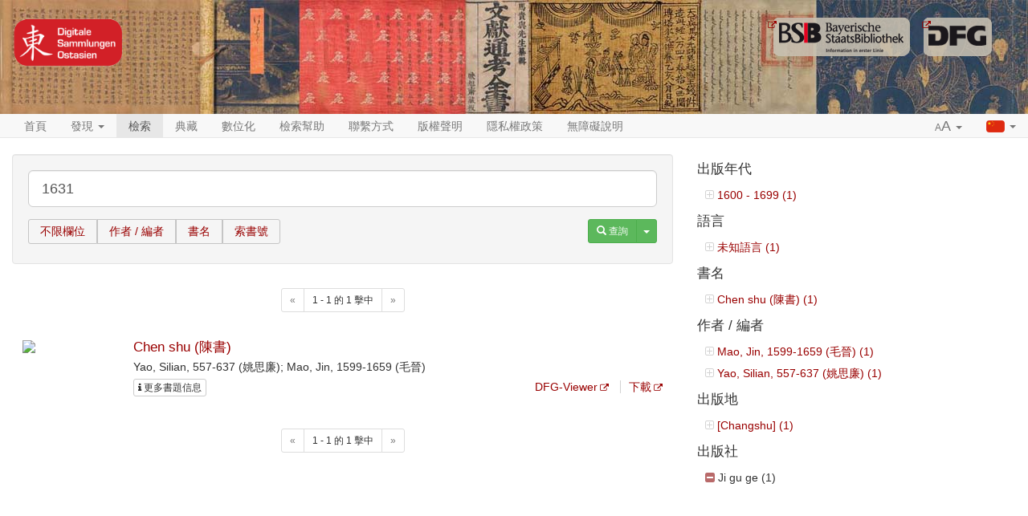

--- FILE ---
content_type: text/html;charset=UTF-8
request_url: https://ostasien.digitale-sammlungen.de/search?q=1631&searchType=publishingYear&locale=zh_TW&fq=publisher_combi_lang:Ji%20gu%20ge
body_size: 3421
content:
<!DOCTYPE html>

<html>
    <head>
        <meta charset="utf-8"/>
        <meta http-equiv="X-UA-Compatible" content="IE=edge" />
        <meta name="viewport" content="initial-scale=1, maximum-scale=1"/>
        <meta name="description" content="" />

        <link rel="shortcut icon" href="/images/favicon.png"/>
        <link rel='stylesheet' href='/webjars/bootstrap/3.4.1/css/bootstrap.min.css'/>
        <link rel='stylesheet' href='/webjars/font-awesome/4.7.0/css/font-awesome.min.css'/>
        <link rel='stylesheet' href='/webjars/malihu-custom-scrollbar-plugin/3.1.5/jquery.mCustomScrollbar.min.css'/>
        <link rel="stylesheet" href='/webjars/jquery-ui/1.14.1/jquery-ui.min.css'/>
        <link rel="stylesheet" type="text/css" href="/css/styles.css"/>
        <link href="/css/custom.css" rel="stylesheet" />
        <script src="/js/vendor/html5shiv.min.js"></script>
        <script src="/js/vendor/respond.min.js"></script>
        <meta name="description" content=""/>
        <meta name="author" content=""/>
        <link rel="icon" href="/images/favicon.ico"/>
        
        <title>DIGITALE SAMMLUNGEN OSTASIEN: Freie Suche</title>
        
    </head>
<body>
    
    <div id="header">
        <div id="headerImage" class="container-fluid maxWidth">
            <a href="/" id="logoDSO"> </a>
            <a href="https://www.dfg.de/" target="_blank" id="logoDFG"> </a>
            <a href="https://www.bsb-muenchen.de/" target="_blank" id="logoBSB"> </a>
        </div>
    </div>


    
    <nav id="main-navbar" class="navbar navbar-default navbar-static-top">
        <div id="fluidNavbarContainer" class="container-fluid maxWidth">
            <div class="navbar-header">
                <a class="navbar-brand visible-xs" href="/">Digitale Sammlungen: <b>Ostasien</b></a>
                <button type="button" class="navbar-toggle collapsed" data-toggle="collapse" data-target="#navbar"
                        aria-expanded="false" aria-controls="navbar">
                    <span class="sr-only">Toggle navigation</span>
                    <span class="icon-bar"></span>
                    <span class="icon-bar"></span>
                    <span class="icon-bar"></span>
                </button>
            </div>
            <div id="navbar" class="navbar-collapse collapse">
                <ul class="nav navbar-nav">
                    <li>
                        <a href="/">首頁</a>
                    </li>

                    <li>
                        <a href="#" class="dropdown-toggle" data-toggle="dropdown" role="button" aria-haspopup="true"
                           aria-expanded="false">發現 <span class="caret"></span></a>
                        <ul class="dropdown-menu">
                            <li><a href="/discover/years">出版年代</a></li>
                            <li><a href="/discover/titles">書名</a></li>
                            <li><a href="/discover/persons">作者 / 編者</a></li>
                        </ul>
                    </li>

                    <li class="active">
                        <a href="/search">檢索</a>
                    </li>

                    <li>
                        <a href="/collections">典藏</a>
                    </li>

                    <li>
                        <a href="/digitisation">數位化</a>
                    </li>

                    <li class="hidden-md hidden-sm visible-xs visible-lg">
                        <a href="/help">檢索幫助</a>
                    </li>

                    <li class="hidden-md hidden-sm visible-xs visible-lg">
                        <a href="/contact">聯繫方式</a>
                    </li>

                    <li class="hidden-md hidden-sm visible-xs visible-lg">
                        <a href="/imprint">版權聲明</a>
                    </li>

                    <li class="hidden-md hidden-sm visible-xs visible-lg">
                        <a href="/privacy">隱私權政策</a>
                    </li>

                    <li class="hidden-md hidden-sm visible-xs visible-lg">
                        <a href="/accessibility">無障礙說明</a>
                    </li>

                    <li class="visible-md visible-sm hidden-xs dropdown">
                        <a href="#" class="dropdown-toggle" data-toggle="dropdown" role="button" aria-haspopup="true"
                           aria-expanded="false">更多 <span class="caret"></span></a>
                        <ul class="dropdown-menu">
                            <li><a href="/help">檢索幫助</a></li>
                            <li><a href="/contact">聯繫方式</a></li>
                            <li><a href="/imprint">版權聲明</a></li>
                            <li><a href="/privacy">隱私權政策</a></li>
                            <li><a href="/accessibility">無障礙說明</a></li>
                        </ul>
                    </li>

                </ul>
                <ul class="nav navbar-nav navbar-right">
                    <li class="dropdown">
                        <a href="#" class="dropdown-toggle" data-toggle="dropdown" role="button" aria-haspopup="true"
                           aria-expanded="false"><span class="small">A</span><span class="large">A</span>
                            <span class="caret"></span></a>
                        <ul class="dropdown-menu">
                            <li><a class="fontSizeLink" data-size="0" href="#">正常 (100%)</a></li>
                            <li><a class="fontSizeLink" data-size="1" href="#">放大 (200%)</a></li>
                        </ul>
                    </li>
                    <li class="dropdown">
                        
                        
                        <a href="#" class="dropdown-toggle languageLink" data-toggle="dropdown" role="button" aria-haspopup="true"
                           aria-expanded="false"><img src="/images/flag_chinese.png" alt="Chinese Flag">
                            <span class="caret"></span></a>
                        <ul class="dropdown-menu">
                            <li class="languageLink">
                                <a href="/search?q=1631&amp;searchType=publishingYear&amp;fq=publisher_combi_lang:Ji gu ge&amp;locale=de"><img src="/images/flag_german.gif" alt="German"> Deutsch</a>
                            </li>
                            <li class="languageLink">
                                <a href="/search?q=1631&amp;searchType=publishingYear&amp;fq=publisher_combi_lang:Ji gu ge&amp;locale=en"><img src="/images/flag_english.gif" alt="English"> English</a>
                            </li>
                            <li class="languageLink">
                                <a href="/search?q=1631&amp;searchType=publishingYear&amp;fq=publisher_combi_lang:Ji gu ge&amp;locale=zh_TW"><img src="/images/flag_chinese.png" alt="Chinese"> 中文</a>
                            </li>
                        </ul>
                    </li>
                </ul>
            </div>
        </div>
    </nav>

    <div id="main-container" class="container-fluid maxWidth">
        <div>
            
            <div class="row">
                <div class="col-sm-12 col-md-8">
    <div class="modal fade" id="metaDataModal" tabindex="-1" role="dialog"
     aria-labelledby="myModalLabel">
  <div class="modal-dialog" role="document">
    <div class="modal-content">
      <div class="modal-header">
        <button type="button" class="close" data-dismiss="modal" aria-label="Close"><span
            aria-hidden="true">&times;</span></button>
        <h4 class="modal-title" id="myModalLabel"></h4>
      </div>
      <div class="modal-body">
        <div class="row">
          <div class="col-sm-9 metaDataSection">
            <dl id="metadata" class="dl-horizontal"></dl>
          </div>
          <div class="col-sm-3 thumbnailSection">
            <a class="thumbnail" id="viewerLink">
              <img class="ajax-loader" src="/images/ajax-loader.gif" alt="Loader">
            </a>
          </div>
        </div>
        <div class="row">
          <div class="col-xs-12 collectionSection">

          </div>
        </div>
      </div>
      <div class="modal-footer">
        <div class="btn-group pull-left" role="group">
          <button type="button" class="btn btn-default btn-previous"><span class="glyphicon
   glyphicon-chevron-left"></span></button>
          <button type="button" class="btn btn-default btn-next"><span class="glyphicon
   glyphicon-chevron-right"></span></button>
        </div>
        <button type="button" class="btn btn-danger" data-dismiss="modal">关</button>
      </div>
    </div>
  </div>
</div>
    <form action="/search" accept-charset="utf-8" method="get">
      <div class="well">
        <div class="form-group">
          <input type="text" class="form-control input-lg" id="q" name="q" placeholder="輸入關鍵詞"
                 value="1631"/>
        </div>
        <div class="form-group">
          <fieldset>
            <label for="radio-free">不限欄位</label>
            <input type="radio" name="searchType" value="free" id="radio-free"/>

            <label for="radio-author">作者 / 編者</label>
            <input type="radio" name="searchType" value="author" id="radio-author"/>

            <label for="radio-title">書名</label>
            <input type="radio" name="searchType" value="title" id="radio-title"/>

            <label for="radio-signature">索書號</label>
            <input type="radio" name="searchType" value="signature" id="radio-signature"/>
          </fieldset>

          <div class="btn-group pull-right">
            <button type="submit" class="btn btn-success btn-sm">
              <span class="glyphicon glyphicon-search"></span>
              <span>查詢</span>
            </button>
            <button type="button" class="btn btn-success btn-sm dropdown-toggle" data-toggle="dropdown" aria-haspopup="true" aria-expanded="false">
              <span class="caret"></span>
              <span class="sr-only">Toggle Dropdown</span>
            </button>
            <ul class="dropdown-menu">
              <li><a href="/search">新檢索</a></li>
              <li><a href="/help">檢索幫助</a></li>
            </ul>
          </div>
        </div>
      </div>
    </form>

    
    

    

    
      
  <div class="pagination center-block">
  <nav aria-label="Navigation for search results">
    <ul class="pagination pagination-sm">
      <li class="disabled">
        
        <a>
          <span aria-hidden="true">&laquo;</span>
        </a>
      </li>
      <li><span>1 - 1 的 1 擊中</span></li>
      <li  class="disabled">
        
        <a>
          <span aria-hidden="true">&raquo;</span>
        </a>
      </li>
    </ul>
  </nav>
</div>
  <div id="searchResults">
    
      <div class="searchResultItem" data-manifest="https://api.digitale-sammlungen.de/iiif/presentation/v2/bsb00059911/manifest">
  <div class="row">
    <div class="col-sm-2 image">
      <a href="/view/bsb00059911" target="_self">
        <img class="thumbnailImage"
             src="https://api.digitale-sammlungen.de/iiif/image/v2/bsb00059911_00003/full/!130,130/0/default.jpg">
      </a>
    </div>
    <div class="col-sm-10 text">
      <h4 class="title">
        <a href="/view/bsb00059911" target="_self">Chen shu (陳書)</a>
      </h4>
      <span>Yao, Silian, 557-637 (姚思廉); Mao, Jin, 1599-1659 (毛晉)</span>
      <br/>

      <div class="links clearfix">
        <!-- Button trigger modal -->
        <button type="button"
                class="btn btn-default btn-xs modalButton">
          <i class="fa fa-info"></i> <span>更多書題信息</span>
        </button>
        <div class="btn-group pull-right" role="group" aria-label="...">
          <a href="https://dfg-viewer.de/show?tx_dlf%5Bid%5D=https%3A%2F%2Fapi.digitale-sammlungen.de%2Fdfg%2Fmets%2Fmods%2Fv1%2Fdigitalobjects%2Fidentifier%2Fmdz-obj%3Absb00059911" target="_blank">DFG-Viewer</a>
          <a href="https://daten.digitale-sammlungen.de/zend-bsb/pdf_download.pl?id=bsb00059911" target="_blank">下載</a>
        </div>
      </div>
      <ul class="highlightings">
        
      </ul>
    </div>
  </div>
</div>
    
  </div>
  <div class="pagination center-block">
  <nav aria-label="Navigation for search results">
    <ul class="pagination pagination-sm">
      <li class="disabled">
        
        <a>
          <span aria-hidden="true">&laquo;</span>
        </a>
      </li>
      <li><span>1 - 1 的 1 擊中</span></li>
      <li  class="disabled">
        
        <a>
          <span aria-hidden="true">&raquo;</span>
        </a>
      </li>
    </ul>
  </nav>
</div>

    
  </div>

                <div class="col-sm-12 col-md-4">
                    

                    
                        
                            <div class="facetItem">
  <h4>出版年代</h4>
  <ul>
    
      <li>
          <a href="/search?q=1631&amp;searchType=publishingYear&amp;locale=zh_TW&amp;fq=publisher_combi_lang:Ji gu ge AND publication_date_century:16" target="_self">
            <i class="fa fa-plus-square-o" aria-hidden="true"></i>
            
            <span>1600 - 1699 (1)</span>
          </a>
      </li>

      
    
    
  </ul>
</div>
                        
                            <div class="facetItem">
  <h4>語言</h4>
  <ul>
    
      <li>
          <a href="/search?q=1631&amp;searchType=publishingYear&amp;locale=zh_TW&amp;fq=publisher_combi_lang:Ji gu ge AND all_languages:und" target="_self">
            <i class="fa fa-plus-square-o" aria-hidden="true"></i>
            
            <span>未知語言 (1)</span>
          </a>
      </li>

      
    
    
  </ul>
</div>
                        
                            <div class="facetItem">
  <h4>書名</h4>
  <ul>
    
      <li>
          <a href="/search?q=1631&amp;searchType=publishingYear&amp;locale=zh_TW&amp;fq=publisher_combi_lang:Ji gu ge AND all_titles_combi_lang:Chen shu (陳書)" target="_self">
            <i class="fa fa-plus-square-o" aria-hidden="true"></i>
            
            <span>Chen shu (陳書) (1)</span>
          </a>
      </li>

      
    
    
  </ul>
</div>
                        
                            <div class="facetItem">
  <h4>作者 / 編者</h4>
  <ul>
    
      <li>
          <a href="/search?q=1631&amp;searchType=publishingYear&amp;locale=zh_TW&amp;fq=publisher_combi_lang:Ji gu ge AND all_persons_combi_lang:Mao, Jin, 1599-1659 (毛晉)" target="_self">
            <i class="fa fa-plus-square-o" aria-hidden="true"></i>
            
            <span>Mao, Jin, 1599-1659 (毛晉) (1)</span>
          </a>
      </li>

      
    
      <li>
          <a href="/search?q=1631&amp;searchType=publishingYear&amp;locale=zh_TW&amp;fq=publisher_combi_lang:Ji gu ge AND all_persons_combi_lang:Yao, Silian, 557-637 (姚思廉)" target="_self">
            <i class="fa fa-plus-square-o" aria-hidden="true"></i>
            
            <span>Yao, Silian, 557-637 (姚思廉) (1)</span>
          </a>
      </li>

      
    
    
  </ul>
</div>
                        
                            <div class="facetItem">
  <h4>出版地</h4>
  <ul>
    
      <li>
          <a href="/search?q=1631&amp;searchType=publishingYear&amp;locale=zh_TW&amp;fq=publisher_combi_lang:Ji gu ge AND place_combi_lang_publish:[Changshu]" target="_self">
            <i class="fa fa-plus-square-o" aria-hidden="true"></i>
            
            <span>[Changshu] (1)</span>
          </a>
      </li>

      
    
    
  </ul>
</div>
                        
                            <div class="facetItem">
  <h4>出版社</h4>
  <ul>
    
      <li class="selected">
          <a href="/search?q=1631&amp;searchType=publishingYear&amp;locale=zh_TW&amp;fq=" target="_self">
            
            <i class="fa fa-minus-square" aria-hidden="true"></i>
            <span>Ji gu ge (1)</span>
          </a>
      </li>

      
    
    
  </ul>
</div>
                        

                    
                </div>
            </div>
        </div>
    </div>

    <script type="text/javascript" src="/webjars/jquery/2.2.4/jquery.min.js"></script>
    <script type="text/javascript" src="/webjars/jquery-ui/1.14.1/jquery-ui.min.js"></script>
    <script type="text/javascript" src="/webjars/bootstrap/3.4.1/js/bootstrap.min.js"></script>
    <script type="text/javascript"
    src="/webjars/malihu-custom-scrollbar-plugin/3.1.5/jquery.mCustomScrollbar.concat.min.js"></script>
    <script type="text/javascript" src="/webjars/jquery.scrollTo/2.1.2/jquery.scrollTo.min.js"></script>
    <script src="/js/vendor/js.cookie-2.0.4.min.js"></script>
    <script type="text/javascript" src="/js/main.js"></script>

    <script type="text/javascript" src="/js/search.js"></script>

    <script type="text/javascript">
      $(document).ready(function () {
        var locale = "zh";
        window.myModals = new ModalList(locale);
        myModals.init();

        var searchResultItems = $('.searchResultItem');
        $.each(searchResultItems, function (index, item) {
          var myModal = new Modal(item, index, myModals);
          myModal.init();
          myModals.modals.push(myModal);
        });
      });
    </script>
  
<script>

    $(function () {
        $('a[href]').filter(function () {
            return /^https?:\/\//.test($(this).attr('href'));
        }).attr('target', '_blank');
    });
</script>
</body>
</html>



--- FILE ---
content_type: text/javascript
request_url: https://ostasien.digitale-sammlungen.de/js/main.js
body_size: 430
content:

(function () {

  // Changing font-size
  $(".fontSizeLink").on('click', function (e) {
    e.preventDefault();
    if (e.target.dataset.size > 0) {
      $('body').addClass('bigger');
      Cookies.set('biggerFonts', 'true', { expires: 365 });
    }
    else {
      $('body').removeClass('bigger');
      Cookies.remove('biggerFonts');
    }
  });

  // Check for cookies
  (Cookies.get('biggerFonts') == 'true') ? $(".fontSizeLink").trigger('click'): null;


  // Decide if secondaryList needs to grow in height because
  // there are many entries
  var $secondaryList = $('#secondaryList');
  var countEntries = $secondaryList.find('li').length;

  if ( countEntries > 20 ) {
    $secondaryList.addClass('grow');
  }


  // Initializing Scrolling Containers
  $secondaryList.mCustomScrollbar({
    theme: 'dark-3',
    //setHeight: 300,
    setWidth: "100%",
    documentTouchScroll: true,
    scrollInertia: 200,
    scrollButtons: {
      enable: true,
      scrollType: "stepped"
    },
    callbacks: {
      onInit: function () {
        if ($('#secondaryList').find('li.active').length !== -1) {
          var positionOfActiveElement = $('#secondaryList').find('li.active').position().top;
          $('#secondaryList').mCustomScrollbar("scrollTo",positionOfActiveElement, {
            moveDragger: false
          });
        }
      }
    }
  });

})();